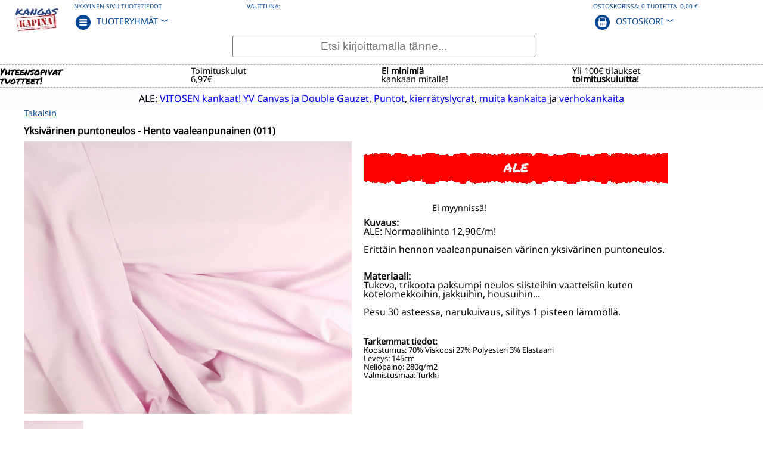

--- FILE ---
content_type: text/html; charset=UTF-8
request_url: https://www.kangaskapina.fi/?page=details&id=5434
body_size: 9154
content:

<!DOCTYPE html>
<html lang="fi">
<head>
    <!-- Google tag (gtag.js) -->
    <script defer src="https://www.googletagmanager.com/gtag/js?id=G-FYLBP85FZ7"></script>
    <script defer src="gtag.js"></script>
    <meta http-equiv="Content-Type" content="text/html; charset=utf-8" />
    <meta name="description" content="Hento vaaleanpunainen (011) - Yksivärinen puntoneulos">
    <meta name="author" content="Sovelluskumppanit">
    <meta name="viewport" content="width=device-width, initial-scale=1.0"> 
    
    <meta property="og:title" content="Hento vaaleanpunainen (011) - Yksivärinen puntoneulos" />

    <!-- Styles -->
    <link rel="stylesheet" href="reset.css">
    <link rel="stylesheet" href="shop_style.css?v=3">
    <link rel="stylesheet" href="popup.css">  

    <!-- Favicon -->
    <link rel="shortcut icon" href="favicon.ico" type="image/x-icon">
    <link rel="icon" href="favicon.ico" type="image/x-icon">
    
    <!-- Fonts --> 
    <style>
        /* latin */
@font-face {
  font-family: 'Permanent Marker';
  font-style: normal;
  font-weight: 400;
  src: url(https://fonts.gstatic.com/s/permanentmarker/v16/Fh4uPib9Iyv2ucM6pGQMWimMp004La2Cfw.woff2) format('woff2');
  unicode-range: U+0000-00FF, U+0131, U+0152-0153, U+02BB-02BC, U+02C6, U+02DA, U+02DC, U+0304, U+0308, U+0329, U+2000-206F, U+2074, U+20AC, U+2122, U+2191, U+2193, U+2212, U+2215, U+FEFF, U+FFFD;
  font-display: swap;
}
/* cyrillic-ext */
@font-face {
  font-family: 'Noto Sans';
  font-style: normal;
  font-weight: 400;
  src: url(https://fonts.gstatic.com/s/notosans/v32/o-0IIpQlx3QUlC5A4PNr6DRAW_0.woff2) format('woff2');
  unicode-range: U+0460-052F, U+1C80-1C88, U+20B4, U+2DE0-2DFF, U+A640-A69F, U+FE2E-FE2F;
  font-display: swap;
}
/* cyrillic */
@font-face {
  font-family: 'Noto Sans';
  font-style: normal;
  font-weight: 400;
  src: url(https://fonts.gstatic.com/s/notosans/v32/o-0IIpQlx3QUlC5A4PNr4TRAW_0.woff2) format('woff2');
  unicode-range: U+0301, U+0400-045F, U+0490-0491, U+04B0-04B1, U+2116;
  font-display: swap;
}
/* devanagari */
@font-face {
  font-family: 'Noto Sans';
  font-style: normal;
  font-weight: 400;
  src: url(https://fonts.gstatic.com/s/notosans/v32/o-0IIpQlx3QUlC5A4PNr5DRAW_0.woff2) format('woff2');
  unicode-range: U+0900-097F, U+1CD0-1CF9, U+200C-200D, U+20A8, U+20B9, U+25CC, U+A830-A839, U+A8E0-A8FF;
  font-display: swap;
}
/* greek-ext */
@font-face {
  font-family: 'Noto Sans';
  font-style: normal;
  font-weight: 400;
  src: url(https://fonts.gstatic.com/s/notosans/v32/o-0IIpQlx3QUlC5A4PNr6TRAW_0.woff2) format('woff2');
  unicode-range: U+1F00-1FFF;
  font-display: swap;
}
/* greek */
@font-face {
  font-family: 'Noto Sans';
  font-style: normal;
  font-weight: 400;
  src: url(https://fonts.gstatic.com/s/notosans/v32/o-0IIpQlx3QUlC5A4PNr5jRAW_0.woff2) format('woff2');
  unicode-range: U+0370-03FF;
  font-display: swap;
}
/* vietnamese */
@font-face {
  font-family: 'Noto Sans';
  font-style: normal;
  font-weight: 400;
  src: url(https://fonts.gstatic.com/s/notosans/v32/o-0IIpQlx3QUlC5A4PNr6jRAW_0.woff2) format('woff2');
  unicode-range: U+0102-0103, U+0110-0111, U+0128-0129, U+0168-0169, U+01A0-01A1, U+01AF-01B0, U+0300-0301, U+0303-0304, U+0308-0309, U+0323, U+0329, U+1EA0-1EF9, U+20AB;
  font-display: swap;
}
/* latin-ext */
@font-face {
  font-family: 'Noto Sans';
  font-style: normal;
  font-weight: 400;
  src: url(https://fonts.gstatic.com/s/notosans/v32/o-0IIpQlx3QUlC5A4PNr6zRAW_0.woff2) format('woff2');
  unicode-range: U+0100-02AF, U+0304, U+0308, U+0329, U+1E00-1E9F, U+1EF2-1EFF, U+2020, U+20A0-20AB, U+20AD-20CF, U+2113, U+2C60-2C7F, U+A720-A7FF;
  font-display: swap;
}
/* latin */
@font-face {
  font-family: 'Noto Sans';
  font-style: normal;
  font-weight: 400;
  src: url(https://fonts.gstatic.com/s/notosans/v32/o-0IIpQlx3QUlC5A4PNr5TRA.woff2) format('woff2');
  unicode-range: U+0000-00FF, U+0131, U+0152-0153, U+02BB-02BC, U+02C6, U+02DA, U+02DC, U+0304, U+0308, U+0329, U+2000-206F, U+2074, U+20AC, U+2122, U+2191, U+2193, U+2212, U+2215, U+FEFF, U+FFFD;
  font-display: swap;
}
    </style>
    
    <!-- Icons -->
    <!-- <link href="https://maxcdn.bootstrapcdn.com/font-awesome/4.1.0/css/font-awesome.min.css" rel="stylesheet"> -->

  <!--[if lt IE 9]>
  <script src="http://html5shiv.googlecode.com/svn/trunk/html5.js"></script>
  <![endif]-->
  
  <title>Hento vaaleanpunainen (011) - Yksivärinen puntoneulos</title>
</head>
<body>
    <header>
        <div id="top_container">
                                            <div id="logo">
                <a href="?page=front"><img src="images/Kangaskapina_Logo.webp" alt="Kangaskapinan Logokuva - pieni" id="logo_image" width="84px" height="50px" /></a>
            </div>
            <div id="remaining_top_section" class="cf">
                <div id="menu_container">
                    <div class="menu_opener">
                        <div class="menu_details">
                            <span>Nykyinen sivu:</span><span>Tuotetiedot</span>
                        </div>
                        <div id="product_menu_opener">
                            <img class="menu_opener_img" width="25px" height="25px" alt="Valikon avauspainike" src="images/burger.png" /><span class="product_link menu_link">Tuoteryhmät&nbsp;</span><span class="opener_mark">&#65088;</span>
                        </div>
                    </div>
                    <div class="menu_opener">
                        <div class="menu_details">
                            <span>Valittuna:</span>
                            <span>&nbsp;</span>
                        </div>                    </div>
                    <div class="menu_opener">
                        <div class="menu_details">
                            <span>&nbsp;</span>
                        </div>                    </div>
                    <div class="menu_opener">
                        <div class="menu_details">
                            <span>Ostoskorissa:&nbsp;</span><span id="visible_cart_total_count">0</span><span>&nbsp;tuotetta&nbsp;&nbsp;</span><span class="visible_cart_total_sum">0,00 €</span>
                        </div>
                        <div id="cart_opener">
                            <img class="menu_opener_img" src="images/cart.png" alt="Ostoskorin avauspainike" width="25px" height="25px" /><span class="product_link menu_link">Ostoskori&nbsp;</span><span class="opener_mark">&#65088;</span>
                        </div>
                        <input type="hidden" id="cart_total_sum_in_cents" value="0" />
                        <input type="hidden" id="cart_total_count" value="0" />
                    </div>
                                    </div>  

                <div id="menu_items_container">
                    <ol id="product_menu" class="menu_items_style">
                                    <li class="resp_menuitem menu_main_item_style">                            <ol class="sub_menu_style">
                                <li class="sub_menu_opener">
                                    <span class="product_link">Trikoot&nbsp;</span><span class="opener_mark">&#65088;</span>
                                </li>                                <li class="resp_menuitem_sub">
                                    <a href="?page=list&category=128" class="product_link sub_link">Kaikki</a>
                                </li>                                <li class="resp_menuitem_sub">
                                    <a href="?page=list&category=131" class="product_link sub_link">Yksiväriset</a>
                                </li>                                <li class="resp_menuitem_sub">
                                    <a href="?page=list&category=159" class="product_link sub_link">Kuviolliset </a>
                                </li>                                <li class="resp_menuitem_sub">
                                    <a href="?page=list&category=158" class="product_link sub_link">Kuviolliset - LÖYTÖ</a>
                                </li>                                <li class="resp_menuitem_sub">
                                    <a href="?page=list&category=23" class="product_link sub_link">Viskoositrikoo</a>
                                </li>                            </ol>                        </li>                        <li class="resp_menuitem menu_main_item_style">                            <ol class="sub_menu_style">
                                <li class="sub_menu_opener">
                                    <span class="product_link">Colleget&nbsp;</span><span class="opener_mark">&#65088;</span>
                                </li>                                <li class="resp_menuitem_sub">
                                    <a href="?page=list&category=129" class="product_link sub_link">Kaikki</a>
                                </li>                                <li class="resp_menuitem_sub">
                                    <a href="?page=list&category=133" class="product_link sub_link">Yksiväriset</a>
                                </li>                                <li class="resp_menuitem_sub">
                                    <a href="?page=list&category=134" class="product_link sub_link">Kuviolliset</a>
                                </li>                            </ol>                        </li>                        <li class="resp_menuitem menu_main_item_style">                            <ol class="sub_menu_style">
                                <li class="sub_menu_opener">
                                    <span class="product_link">Kudotut kankaat&nbsp;</span><span class="opener_mark">&#65088;</span>
                                </li>                                <li class="resp_menuitem_sub">
                                    <a href="?page=list&category=130" class="product_link sub_link">Kaikki</a>
                                </li>                                <li class="resp_menuitem_sub">
                                    <a href="?page=list&category=136" class="product_link sub_link">Yksiväriset</a>
                                </li>                                <li class="resp_menuitem_sub">
                                    <a href="?page=list&category=170" class="product_link sub_link">Kuviolliset (uudet)</a>
                                </li>                                <li class="resp_menuitem_sub">
                                    <a href="?page=list&category=137" class="product_link sub_link">Kuviolliset - POISTO</a>
                                </li>                            </ol>                        </li>                        <li class="resp_menuitem menu_main_item_style">                            <a href="?page=list&category=135" class="product_link">Resorit</a>                        </li>                        <li class="resp_menuitem menu_main_item_style">                            <a href="?page=list&category=154" class="product_link">Lycrat</a>                        </li>                        <li class="resp_menuitem menu_main_item_style">                            <a href="?page=list&category=153" class="product_link">Puntoneulokset</a>                        </li>                        <li class="resp_menuitem menu_main_item_style">                            <a href="?page=list&category=172" class="product_link">Valmiit tuotteet</a>                        </li>                        <li class="resp_menuitem menu_main_item_style">                            <a href="?page=list&category=157" class="product_link">---- Neulelangat & puikot --> (ALE!)</a>                        </li>                        <li class="resp_menuitem menu_main_item_style">                            <ol class="sub_menu_style">
                                <li class="sub_menu_opener">
                                    <span class="product_link">Verhokankaat&nbsp;</span><span class="opener_mark">&#65088;</span>
                                </li>                                <li class="resp_menuitem_sub">
                                    <a href="?page=list&category=148" class="product_link sub_link">Kaikki</a>
                                </li>                                <li class="resp_menuitem_sub">
                                    <a href="?page=list&category=149" class="product_link sub_link">Yksiväriset</a>
                                </li>                                <li class="resp_menuitem_sub">
                                    <a href="?page=list&category=150" class="product_link sub_link">Kuviolliset - POISTO</a>
                                </li>                            </ol>                        </li>                        <li class="resp_menuitem menu_main_item_style">                            <ol class="sub_menu_style">
                                <li class="sub_menu_opener">
                                    <span class="product_link">Muut kankaat ja tuotteet&nbsp;</span><span class="opener_mark">&#65088;</span>
                                </li>                                <li class="resp_menuitem_sub">
                                    <a href="?page=list&category=142" class="product_link sub_link">Kaikki</a>
                                </li>                                <li class="resp_menuitem_sub">
                                    <a href="?page=list&category=160" class="product_link sub_link">Turkikset</a>
                                </li>                                <li class="resp_menuitem_sub">
                                    <a href="?page=list&category=161" class="product_link sub_link">Keinonahat ja kalvopintaiset</a>
                                </li>                                <li class="resp_menuitem_sub">
                                    <a href="?page=list&category=162" class="product_link sub_link">Pitsit</a>
                                </li>                                <li class="resp_menuitem_sub">
                                    <a href="?page=list&category=163" class="product_link sub_link">Tyllit</a>
                                </li>                                <li class="resp_menuitem_sub">
                                    <a href="?page=list&category=164" class="product_link sub_link">Muut verkkomaiset ja ohuet</a>
                                </li>                                <li class="resp_menuitem_sub">
                                    <a href="?page=list&category=165" class="product_link sub_link">Kangasmaskit</a>
                                </li>                                <li class="resp_menuitem_sub">
                                    <a href="?page=list&category=166" class="product_link sub_link">Pikeet</a>
                                </li>                                <li class="resp_menuitem_sub">
                                    <a href="?page=list&category=167" class="product_link sub_link">Ulkoverhoilu</a>
                                </li>                                <li class="resp_menuitem_sub">
                                    <a href="?page=list&category=168" class="product_link sub_link">Scuba, tweed yms..</a>
                                </li>                                <li class="resp_menuitem_sub">
                                    <a href="?page=list&category=169" class="product_link sub_link">Muut sekalaiset</a>
                                </li>                            </ol>                        </li>                        <li class="resp_menuitem menu_main_item_style">                            <a href="?page=list&category=139" class="product_link">Kaavat</a>                        </li>                        <li class="resp_menuitem menu_main_item_style">                            <ol class="sub_menu_style">
                                <li class="sub_menu_opener">
                                    <span class="product_link">Ompelutarvikkeet&nbsp;</span><span class="opener_mark">&#65088;</span>
                                </li>                                <li class="resp_menuitem_sub">
                                    <a href="?page=list&category=143" class="product_link sub_link">Kaikki</a>
                                </li>                                <li class="resp_menuitem_sub">
                                    <a href="?page=list&category=138" class="product_link sub_link">Langat</a>
                                </li>                                <li class="resp_menuitem_sub">
                                    <a href="?page=list&category=144" class="product_link sub_link">Neulat</a>
                                </li>                                <li class="resp_menuitem_sub">
                                    <a href="?page=list&category=151" class="product_link sub_link">Vetoketjut</a>
                                </li>                                <li class="resp_menuitem_sub">
                                    <a href="?page=list&category=145" class="product_link sub_link">Kuminauhat, nauhat</a>
                                </li>                                <li class="resp_menuitem_sub">
                                    <a href="?page=list&category=146" class="product_link sub_link">Kalvot, merkit, koristeet</a>
                                </li>                                <li class="resp_menuitem_sub">
                                    <a href="?page=list&category=152" class="product_link sub_link">Nepparit</a>
                                </li>                                <li class="resp_menuitem_sub">
                                    <a href="?page=list&category=147" class="product_link sub_link">Muut tarvikkeet</a>
                                </li>                            </ol>                        </li>                        <li class="resp_menuitem menu_main_item_style">                            <a href="?page=list&category=114" class="product_link">Palakankaat</a>                        </li>                        <!--<li class="resp_menuitem menu_main_item_style">
                            <a href="?page=list&sort=newest_desc" class="product_link">UUTUUDET</a>
                        </li>-->
                        <li class="resp_menuitem menu_main_item_style">
                            <a href="?page=list&filter=sale" class="product_link notice_this low_stock_link">ALETUOTTEET</a>
                        </li>
                        <!--<li class="resp_menuitem menu_main_item_style">
                            <a href="?page=list&filter=" class="product_link">LOPPUVIA</a>
                        </li>-->
                    </ol>
                                        <ol id="cart_menu" class="cart_items_style">
                        <li class="resp_menuitem">
                            <div id="cart_top" class="cf"><a href="?page=basket" class="cart_link" style="color:#004590;">KASSALLE</a></div>
                            <div id="cart_content" class="cf">
                                                            </div>
                            <div id="cart_total">
                                <p>Yhteensä:&nbsp;<span class="visible_cart_total_sum">0,00 €</span></p>
                            </div>
                            <div id="cart_footer">
                                <a href="?page=basket" class="cart_link">KASSALLE</a>
                                <a href="#" class="cart_link no_linking right" id="clear_cart">Tyhjennä ostoskori</a>
                            </div>
                            <input type="hidden" id="total_sum_in_cents" value="0" />
                        </li>
                    </ol>
                </div>
            </div>
        </div>
    </header>
    <form method="get" class="page_form">
        <input type="hidden" name="page" value="list" />
        <div id="searchbar">
            <div id="top_section" class="cf">
                <div id="search_field">
                    <input type="text" id="search_key" name="search_key" placeholder="Etsi kirjoittamalla tänne..." autocomplete="off" maxlength="200" /><input type="submit" style="display: none" />
                </div>
            </div>
            <div id="result_section">
                <div id="searchbox" class="cf">
                    <div id="current_search_selection">
                        <div class="selected_criteria full_width cf">
                            <p class="search_title">Haussa nyt mukana olevat ehdot:</p>
                        </div>
                        <div class="selected_criteria">
                            <p class="search_title">Nimi</p><input name="s_name" id="s_name" readonly class="crit_field" />
                        </div>
                        <div class="selected_criteria">
                            <p class="search_title">Materiaali</p><input name="s_comp" id="s_comp" readonly class="crit_field" />
                        </div>
                        <div class="selected_criteria">
                            <p class="search_title">Kuvausteksti</p><input name="s_desc" id="s_desc" readonly class="crit_field" />
                        </div>
                        <div class="selected_criteria cf">
                            <input type="button" id="clear_selected" value="Tyhjennä" />
                        </div>
                    </div>
                </div>
                <div id="search_results"></div>
            </div>
        </div>
    </form>
    <div id="fullw_notices_section"> 
        <div class="fullw_notices_item keybar">
            <p class="key_point" id="slogantext">Yhteensopivat<br />tuotteet!</p>
            <p class="key_point_separator">&nbsp;</p>
            <p class="key_point">Toimituskulut<br />6,97€</p>
            <p class="key_point_separator">&nbsp;</p>
            <p class="key_point"><span style="font-weight: bold">Ei minimiä</span><br />kankaan mitalle!</p>
            <p class="key_point_separator">&nbsp;</p>
            <p class="key_point">Yli 100€ tilaukset<br /><span style="font-weight: bold">toimituskuluitta!</span></p>
        </div>    
        <div class="fullw_notices_item infobar animateThis">
            <span>ALE: <a href="https://kangaskapina.fi/?page=list&search_key=vitosen">VITOSEN kankaat!</a> <a href="https://kangaskapina.fi/?page=list&category=136">YV Canvas ja Double Gauzet</a>, <a href="https://kangaskapina.fi/?page=list&category=153">Puntot</a>, <a href="https://kangaskapina.fi/?page=list&category=154">kierrätyslycrat</a>, <a href="https://kangaskapina.fi/?page=list&category=142">muita kankaita</a> ja <a href="https://kangaskapina.fi/?page=list&category=148">verhokankaita</a></span>
        </div>
            <input type="hidden" id="cart_id" />
    
    <div id="details">
        <script>
    var option_images = new Object();
    var products = new Object();
    products["5434"] =  { name : "Yksiv\u00e4rinen puntoneulos Hento vaaleanpunainen (011)", price_in_cents: 695, formatted_price : "6,95 €/m", unit : "m" };</script>
<script type="application/ld+json">
{
  "@context": "https://schema.org/",
  "@type": "Product",
  "name": "Hento vaaleanpunainen (011)",
  "image": "/resources/images/5434/1.webp",
  "brand":"Kangaskapina",
  "sku": "5434-0",
  "width": "0",
  "weight": "0",
  "material": "Yksiv\u00e4rinen puntoneulos ",
  "url": "https://kangaskapina.fi/?page=details&id=5434",
  "description": "&lt;p&gt;ALE: Normaalihinta 12,90&amp;euro;\/m!&lt;\/p&gt;\r\n\r\n&lt;p&gt;&amp;nbsp;&lt;\/p&gt;\r\n\r\n&lt;p&gt;Eritt&amp;auml;in hennon vaaleanpunaisen v&amp;auml;rinen yksiv&amp;auml;rinen puntoneulos.&lt;\/p&gt;\r\n",
  "mpn": "5434",
     "offers": 
    {
    "@type": "Offer",
    "priceCurrency": "EUR",
    "price": "6.95",
    "priceValidUntil": "2027-01-21",
    "itemCondition": "http://schema.org/NewCondition",
    "url": "https://kangaskapina.fi/?page=details&id=5434",
    "availability": "http://schema.org/OutOfStock",
    "shippingDetails": {
          "@type": "OfferShippingDetails",
          "shippingRate": {
            "@type": "MonetaryAmount",
            "value": 5.90,
            "currency": "EUR"
          },
          "shippingDestination": {
            "@type": "DefinedRegion",
            "addressCountry": "FI"
          },
          "deliveryTime": {
            "@type": "ShippingDeliveryTime",
            "handlingTime": {
              "@type": "QuantitativeValue",
              "minValue": 0,
              "maxValue": 1,
              "unitCode": "DAY"
            },
            "transitTime": {
              "@type": "QuantitativeValue",
              "minValue": 1,
              "maxValue": 5,
              "unitCode": "DAY"
            }
          }
        },
    "hasMerchantReturnPolicy": {
          "@type": "MerchantReturnPolicy",
          "applicableCountry": "FI",
                    "returnPolicyCategory": "https://schema.org/MerchantReturnNotPermitted"         }
    }         
    }
</script>
<style>
    #product_details{
        max-width: 1200px;
        margin-left: auto;
        margin-right: auto;
    }
    #flags_section{
        width: 100%;
        background: url("images/rep_valk_vaaka_yla.png") top left repeat-x, url("images/rep_valk_vaaka_ala.png") bottom left repeat-x;
        height: 80px;
        margin-top: -15px;
        margin-bottom: 10px;
        font-size: 16pt;
        color: white;
    }
    #flags_text{
        text-align: center;
        padding-top: 28px;
        font-family: 'Permanent Marker', cursive;
    }
</style>
<div id="product_details" class=cf">
    <a class="back_link no_linking" href="javascript:history.back()">Takaisin</a>
    <h1 class="product_title">Yksivärinen puntoneulos - Hento vaaleanpunainen (011)</h1>
    <div id="left_middle_container" class="cf">
    <div id="details_image_container" class="cf">
        <div class="cf">
            <a id="image-popup" class="gallery_img" href="/resources/images/5434/1.webp" title="Pääkuva: Yksivärinen puntoneulos Hento vaaleanpunainen (011)">
            <img id="product_main_image" class="product_main_img" src="/resources/images/5434/1.webp" alt="Kuvassa Yksivärinen puntoneulos Hento vaaleanpunainen (011)" />            </a>            <a class="gallery_img" href="/resources/images/5434/1.webp" title="Hento vaaleanpunainen (011)"></a>
                </div>
        <div class="additional_images cf">            <a href="#" class="switch_main_image" href="/resources/images/5434/1.webp"><img class="small_img" src="/resources/images/5434/thumbs/1.webp" alt="Pieni lisäkuva, jossa Yksivärinen puntoneulos - Hento vaaleanpunainen (011)" /></a>
                </div>    </div>
    <div id="product_info">
        <div>            <div id="flags_section" style="background-color: #ff0000;"><p id="flags_text">ALE</p></div>
                    </div>
                <div class="details_add_to_basket">
            <span>Ei myynnissä!</span>
        </div>
       <span style="font-weight: bold; font-size: 1.1em">Kuvaus:</span><br />
       <div  style="font-size: 1.1em"><p>ALE: Normaalihinta 12,90&euro;/m!</p>

<p>&nbsp;</p>

<p>Eritt&auml;in hennon vaaleanpunaisen v&auml;rinen yksiv&auml;rinen puntoneulos.</p>
<br /><br /><span style="font-weight: bold;">Materiaali:</span><br /><p>Tukeva, trikoota paksumpi neulos siisteihin vaatteisiin kuten kotelomekkoihin, jakkuihin, housuihin...</p><br /><p>Pesu 30 asteessa, narukuivaus, silitys 1 pisteen lämmöllä.</p><br /></div>
       <div class="product_specifics">            <span style="font-weight: bold;">Tarkemmat tiedot:</span><br />
            <span class="prod_detail">Koostumus: <span>70% Viskoosi 27% Polyesteri 3% Elastaani</span></span><br />            <span class="prod_detail">Leveys: <span>145</span>cm</span><br />            <span class="prod_detail">Neliöpaino: <span>280</span>g/m2</span><br />            <span class="prod_detail">Valmistusmaa: Turkki</span><br />            <br />
       </div>
    </div>
        
<style>
    .recommendation_product_name{
        width: 95%;
        font-size: 0.9em;
    }
</style>
</div>   
</div>
<div class="dialog cf" id="options_selection_dialog">
    <div id="options_top">
        <p id="options_question" class="left"></p>
        <a href="#" class="right" id="close_options">sulje (X)</a>
    </div>
    <div id="options_selection_area">
    </div>
    <div id="options_buttons">
        <input type="button" class="option_selection_button" id="option_selection_button" value="Valitse" /><br />
        <span id="option_selection_explainer" style="font-weight:bold;"></span>
    </div>
    <input type="hidden" id="option_selection" />
</div>
        
        <style>
        </style>
        <div id="footer_container">
            <div id="top_footer" class="footer" class="cf">      
                <div class="half_footer">
                    <div class="footer_link_holder"><a href="?page=front" class="footer_link">ETUSIVU</a></div>
                    <div class="footer_link_holder"><a href="?page=shipping_terms" class="footer_link">TOIMITUSEHDOT</a></div>
                    <div class="footer_link_holder"><a href="?page=guides" class="footer_link">ARTIKKELIT</a></div>
                    <!--<div class="footer_link_holder"><a href="?page=shop" class="footer_link">MYYMÄLÄT</a></div>-->
                    <!--<div class="footer_link_holder"><a href="?page=resellers" class="footer_link">MYYNTIPISTEET</a></div>-->
                </div>
                <div class="half_footer">
                    <div class="footer_link_holder"><a href="?page=contact" class="footer_link">YHTEYSTIEDOT</a></div>
                    <div class="footer_link_holder"><a href="?page=about_us" class="footer_link">MEISTÄ</a></div>
                    <!--<div class="footer_link_holder"><a href="?page=designers" class="footer_link">SUUNNITTELIJAT</a></div>-->
                    <div class="footer_link_holder"><a href="?page=environment" class="footer_link">YMPÄRISTÖ</a></div>
                    <div class="footer_link_holder"><a href="?page=newsletter" class="footer_link">TILAA UUTISKIRJE</a></div>
                </div>
            </div> 
            <div id="below_footer" class="footer" class="cf">
                <div id="footer_left">
                    <p>Kangaskapina / Textile Revolution Oy | info@kangaskapina.fi</p>
                </div>
                <div id="footer_right" class="cf">
                    <a href="https://fi.pinterest.com/kangaskapina/"><img src="images/pinterest.svg" style="margin: 10px;" alt="P" width="29px" height="29px" class="left" /></a>
                    <a href="https://www.instagram.com/kangaskapina/"><img src="images/instagram29x29.png" style="margin: 10px;" alt="i" width="29px" height="29px" class="left" /></a>
                    <a href="https://www.facebook.com/kangaskapina"><img src="images/facebook.png" style="margin: 10px;" alt="F" width="29px" height="29px" class="left" /></a>
                </div>
            </div>
        </div>
    </div>
<div class="dialog" id="grayed_background">
    
</div>
<div class="dialog" id="confirmation_dialog">
    <p id="confirmation_question"></p>
    <div id="confirmation_buttons">
        <input type="button" class="confirmation_button" id="confirmation_yes_button" value="Kyllä" />
        <input type="button" class="confirmation_button" id="confirmation_no_button" value="Ei" />
    </div>
    <input type="hidden" id="confirmation_answer" />
</div>

<div class="dialog cf" id="popup_dialog">
    <div id="popup_top">
        <p id="popup_data" class="left"></p>
    </div>
    <div id="popup_buttons">
        <input type="button" class="confirmation_button" id="popup_dialog_main_button" value="sulje" />
    </div>
</div>
<script src="https://ajax.googleapis.com/ajax/libs/jquery/3.5.1/jquery.min.js" type="text/javascript"></script>
<script type="text/javascript">

var visible_menu = false
var cur_main_opener_mark = false;
function mainMenuOpener(clickeOpenerMark, clickedMenuName){
    clickedMenu = document.getElementById(clickedMenuName);
    
    if(visible_menu == false){
        clickedMenu.querySelectorAll('.resp_menuitem').forEach(function(e, i){ e.style.display = 'block';  });
        visible_menu = clickedMenu;
        cur_main_opener_mark = clickeOpenerMark;
        cur_main_opener_mark.innerHTML = "&#65087;";
    }
    else{
        if(visible_menu.id == clickedMenu.id){ // close
            visible_menu.querySelectorAll('.resp_menuitem').forEach(function(e, i){ e.style.display = 'none';  });
            visible_menu.querySelectorAll('.resp_menuitem_sub').forEach(function(e, i){ e.style.display = 'none';  }); // close also submenu items
            visible_menu.querySelectorAll('.opener_mark').forEach(function(e, i){ e.innerHTML = "&#65088;";  });
            visible_menu = false;
            cur_main_opener_mark.innerHTML = "&#65088;";
        }
        else{
            // close previous
            visible_menu.querySelectorAll('.resp_menuitem').forEach(function(e, i){ e.style.display = 'none';  });
            visible_menu.querySelectorAll('.resp_menuitem_sub').forEach(function(e, i){ e.style.display = 'none';  }); // close also submenu items
            visible_menu.querySelectorAll('.opener_mark').forEach(function(e, i){ e.innerHTML = "&#65088;";  });
            cur_main_opener_mark.innerHTML = "&#65088;";
            
            // open this
            clickedMenu.querySelectorAll('.resp_menuitem').forEach(function(e, i){ e.style.display = 'block';  });
            visible_menu = clickedMenu;
            cur_main_opener_mark = clickeOpenerMark;
            cur_main_opener_mark.innerHTML = "&#65087;";
        }
    }
}
var visible_sub_menu = false;
function openSubMenu(clickedItem){
    
    var clickedMenu = clickedItem.parentElement;
    if(visible_sub_menu == false){
        clickedMenu.querySelectorAll('.resp_menuitem_sub').forEach(function(e, i){ e.style.display = 'block';  });
        visible_sub_menu = clickedMenu;
        clickedMenu.querySelector('.opener_mark').innerHTML = "&#65087;";
    }
    else{
        if(visible_sub_menu == clickedMenu){ // close
            visible_sub_menu.querySelectorAll('.resp_menuitem_sub').forEach(function(e, i){ e.style.display = 'none';  });
            visible_sub_menu.querySelector('.opener_mark').innerHTML = "&#65088;";
            visible_sub_menu = false;
        }
        else{
            // close previous
            visible_sub_menu.querySelectorAll('.resp_menuitem_sub').forEach(function(e, i){ e.style.display = 'none';  });
            visible_sub_menu.querySelector('.opener_mark').innerHTML = "&#65088;";
            
            // open this
            clickedMenu.querySelectorAll('.resp_menuitem_sub').forEach(function(e, i){ e.style.display = 'block';  });
            visible_sub_menu = clickedMenu;
            clickedMenu.querySelector('.opener_mark').innerHTML = "&#65087;";
        }
    }
}

document.addEventListener('click', function(){
    if(visible_menu){
        document.querySelectorAll('.resp_menuitem').forEach(function(e, i){ e.style.display = 'none';  });
        visible_menu = false;
        if(visible_sub_menu){
            document.querySelectorAll('.resp_menuitem_sub').forEach(function(e, i){ e.style.display = 'none';  });
            visible_sub_menu = false;
        }
        document.querySelectorAll('.opener_mark').forEach(function(e, i){ e.innerHTML = "&#65088;";  });
        cur_main_opener_mark = false;
    }
}, false);
document.getElementById('product_menu_opener').addEventListener('click', function(e){ 
    mainMenuOpener(this.querySelector('.opener_mark'), 'product_menu'); 
    e.stopPropagation(); 
    return false; 
}, false);
/*document.getElementById('theme_menu_opener').addEventListener('click', function(e){ 
    mainMenuOpener(this.querySelector('.opener_mark'), 'theme_menu');   
    e.stopPropagation(); 
    return false; 
}, false);*/
/*document.getElementById('sewed_menu_opener').addEventListener('click', function(e){ 
    mainMenuOpener(this.querySelector('.opener_mark'), 'sewed_menu');   
    e.stopPropagation(); 
    return false; 
}, false);*/
document.getElementById('cart_opener').addEventListener('click', function(e){ 
    mainMenuOpener(this.querySelector('.opener_mark'), 'cart_menu');  
    e.stopPropagation(); 
    return false; 
}, false);

document.querySelectorAll('.sub_menu_opener').forEach(opener => opener.addEventListener('click', function(e){ 
    openSubMenu(this);  
    e.stopPropagation(); 
    return false; 
}, false));

var visible = false;
var enabled = true;
$("#feedback_opener").click(function(event){
    event.stopPropagation();
    if(visible){
        $("#feedback").animate({ "left" : "+=240px" }, 500);
        visible = false;
        $("#feedback_opener").text("YHTEYS");
    }
    else{
        $("#feedback").animate({ "left" : "-=240px" }, 500);
        visible = true;
        $("#feedback_opener").text("SULJE");
    }
});

$(".animateThis").show(1000);


$("#clear_selected").click(function(){
   $(".crit_field").val("");
   $("#current_search_selection").hide("slowly");
   getSearchResults();
});
$("#search_results").on('click', '.add_criteria',  function(){
    if($("#current_search_selection").is(':hidden')){
        $("#current_search_selection").show('slowly');
    }
    
    // Add to current search
    var crit = $(this).data('type');
    if($("#"+crit).val().length > 0){
        $("#"+crit).val($("#"+crit).val() + "," + $('#search_key').val());
    }
    else{
        $("#"+crit).val($('#search_key').val());
    }
    
    // And empty search
    endSearch();
    $('#search_key').val("");
    $('#search_key').attr("placeholder", "Kirjoita lisää hakuehtoja tänne...");
    getSearchResults();
});

var latestSearch = 1;

function getSearchResults(){
    
    var prevName = "";
    var prevComp = "";
    var prevDesc = "";

    // Add previously added to s_name, s_topic, s_comp, s_desc, s_use
    if(document.getElementById("s_name").value.length > 0){
        prevName = document.getElementById("s_name").value;
    }
    if(document.getElementById("s_comp").value.length > 0){
        prevComp = document.getElementById("s_comp").value;
    }
    if(document.getElementById("s_desc").value.length > 0){
        prevDesc = document.getElementById("s_desc").value;
    }
    
    var name = document.getElementById("search_key").value;
    if (name == "" && prevName == "" && prevComp == "" && prevDesc == ""){
        $("#search_results").html("");
        $("#result_section").hide(150);
    }
    else {
        // Start doing searches from minimum 3 letters
        if(name.length > 2){
            latestSearch++;
            var thisRound = latestSearch;

            $.ajax({
                type: "POST",
                url: "services/index.php?action=search",
                data: {
                    searchfor: name,
                    prev_name: prevName,
                    prev_comp: prevComp,
                    prev_desc: prevDesc,
                },
                success: function(html) {
                    if(thisRound == latestSearch){
                        if($("#result_section").is(':hidden')){
                            $("#result_section").show(350);
                        }
                       $("#search_results").html(html).show(350);
                    }
                }
            });
        }
    }
}

function endSearch(product){
    if(product === undefined) {
        product = 0;
    }
    var name = document.getElementById("search_key").value;
    if(name != ""){
        $.ajax({
            type: "POST",
            url: "services/index.php?action=end_search",
            data: {
                searchfor: name,
                clicked: product            }
        });
    }   
}

$("#search_key").keyup(function(event) {
    if(event.keyCode == 188){   // ,
        // Don't alllow , as it is a separator
        var text = document.getElementById("search_key").value;
        document.getElementById("search_key").value = text.substring(0, text.length - 1);
        return;
    }
    else if(event.keyCode == 13){   // enter
        
        // End this search before submit
        endSearch();
        return true;
    }
    getSearchResults();
});

</script>
<script>
    
    $("#clear_cart").on("click", function(){
    
        // Show confirmation 
        $("#grayed_background").show();
        $("#confirmation_dialog").show("slow");
        $("#confirmation_question").html("Oletko varma, että haluat tyhjentää ostoskorin?");

        // And listen to its answer
        $("#confirmation_answer").on("change", function(){
            
            // drop listener
            $("#confirmation_answer").off("change");

            // Empty dialog
            $("#confirmation_question").html("");
            
            // If user really wants to empty the cart, reload page
            if($("#confirmation_answer").val() == "yes"){
                if(window.location.href.indexOf('?') >= 0){
                    if(window.location.href.indexOf('#') >= 0){
                        var newAdr = window.location.href.replace('#', '');
                        newAdr = newAdr + '&emptyCart';
                        window.location = newAdr;
                    }
                    else{
                        window.location = window.location.href + '&emptyCart';
                    }
                }
                else{
                    if(window.location.href.indexOf('#') >= 0){
                        var newAdr = window.location.href.replace('#', '');
                        newAdr = newAdr + '?emptyCart';
                        window.location = newAdr;
                    }
                    else{
                        window.location = window.location.href + '?emptyCart';
                    }
                }
            }
        });
    });
</script>
<script src="scripts/image_popup.js"></script>
<script src="scripts/buy_product.js?v=1.4"></script>
<script>
$("#green_info_img").on("click", function(){
    if($("#co2_detailed_info_section").is(":visible")){
        $("#co2_detailed_info_section").hide('slow');
    } 
    else{
        $("#co2_detailed_info_section").show('slow');
    }
});
$("#co2_detailed_info_section").on("click", function(){
    $("#co2_detailed_info_section").hide('slow');
});

$(".switch_main_image").on("click", function(){
    var newSource = $(this).children().first().attr("src");
    var thumbPos = newSource.indexOf("thumbs/");
    if(thumbPos > 0){
        newSource = newSource.substring(0, thumbPos) + newSource.substring(thumbPos + 7);
    }
    $("#product_main_image").attr("src", newSource).show('slow');
    $("#image-popup").attr("href", newSource);
});

$(document).ready(function() {
  $('.gallery_img').magnificPopup({
          type: 'image',
          closeOnContentClick: true,
          mainClass: 'mfp-img-mobile',
          image: {
            verticalFit: true
          },
          gallery: {
            // options for gallery
            enabled: true
          }
        });  
});
$("#close_fabric_dialog").on("click", function(){
    // Hide dialog
    $("#fabric_details").hide("slow");
    $("#grayed_background").hide();
});
$("#open_fabric_dialog").on("click", function(){
    // Show dialog
    $("#fabric_details").show("slow");
    $("#grayed_background").show();
    
});
</script>
<script>
    
    function openOptionsDialog(options, question, callback){
        
        // Make sure there are no earlier options
        $("#options_selection_area").html('');
        
        // Set values
        $("#options_question").html(question);
        var optionsString = '';
        var possibleCount = 0;
        for(i = 0; i < options.length; i++){
            
            // option in the format of id:status:color:name
            // Remove option id from the string
            var optValue = options[i].substring(0, options[i].indexOf(":"));
            var remaining = options[i].substring(options[i].indexOf(":") + 1);
            
            var optStatus = remaining.substring(0, remaining.indexOf(":"));
            remaining = remaining.substring(remaining.indexOf(":") + 1);
            if(isNaN(optStatus)){
                optStatus = 1;  // Default is ok
            }
            else{
                optStatus = parseInt(optStatus);
            }
            
            var colorCode = "#" + remaining.substring(0, remaining.indexOf(":")).toUpperCase();
            var optString = remaining.substring(remaining.indexOf(":") + 1);
            
            if(i == 0){
                
                if(optStatus !== 1){
                    // Status is not ok
                    optionsString = "<div class=\"color_option\" style=\"color:#d5d5d5;\"><input type=\"radio\" name=\"option_value\" value=\""+ optValue + "\" disabled=\"disabled\" />";
                }
                else{
                    optionsString = "<div class=\"color_option\"><input type=\"radio\" name=\"option_value\" value=\""+ optValue + "\" checked=\"checked\" />";    
                    possibleCount++;
                }
            }
            else{
                if(optStatus !== 1){
                    // Status is not ok
                    optionsString += "<div class=\"color_option\" style=\"color:#d5d5d5;\"><input type=\"radio\" name=\"option_value\" value=\""+ optValue + "\" disabled=\"disabled\" />";
                }
                else{
                    optionsString += "<div class=\"color_option\"><input type=\"radio\" name=\"option_value\" value=\""+ optValue + "\" />";    
                    possibleCount++;
                }
            }
            if(/(^#[0-9A-F]{6}$)|(^#[0-9A-F]{3}$)/.test(colorCode)){
                optionsString += "<div style=\"float: left; width: 20px; height: 20px; border: 1px solid rgba(0,0,0,.2); background:"+colorCode+"\"></div>";
            }
            else{
                // Empty
                optionsString += "<div style=\"float: left; width: 20px; height: 20px; border: 1px solid rgba(0,0,0,.2);\"></div>";
            }
            
            optionsString += optString +"</div>";
        }
        $("#options_selection_area").append(optionsString);
        
        // Empty current selection
        $("#option_selection").val("").change();
        
        // Show dialog
        $("#options_selection_dialog").show();
        $("#grayed_background").show();
        
        if(possibleCount === 0){
            // No selection possible...
            document.getElementById('option_selection_button').disabled = true;
            document.getElementById('option_selection_explainer').innerHTML = 'Yhtään vaihtoehtoa ei pysty valitsemaan.';
        }
        else{
            document.getElementById('option_selection_button').disabled = false;
            document.getElementById('option_selection_explainer').innerHTML = '';
     
            // Add commont listener for choose -button
            $("#option_selection_button").on("click", function(){

                var selected = $("input[type='radio'][name='option_value']:checked");
                if (selected.length > 0) {
                    $("#option_selection").val(selected.val()).change();
                }
                $("#options_selection_dialog").hide();
                $("#grayed_background").hide();

                if(typeof(callback) == "function"){
                    callback();
                }

                // Remove all listeners
                $("#option_selection_button").unbind("click");
            });
        }
    }
    
    $("#close_options").on("click", function(){
        $("#options_selection_dialog").hide();
        $("#grayed_background").hide();
        return false;
    });
</script>
<script>
    $("#confirmation_yes_button").on("click", function(){
        $("#confirmation_answer").val("yes").change();
        $("#confirmation_dialog").hide();
        $("#grayed_background").hide();
    });
    $("#confirmation_no_button").on("click", function(){
        $("#confirmation_answer").val("no").change();
        $("#confirmation_dialog").hide();
        $("#grayed_background").hide();
    });

    function openPopupDialog(message){
        
        // Set message
        $("#popup_data").html(message);
        
        // Show dialog
        $("#popup_dialog").show();
        $("#grayed_background").show();
     
        // Add commont listener for choose -button
        $("#popup_dialog_main_button").on("click", function(){

            $("#popup_dialog").hide();
            $("#grayed_background").hide();

            // Remove all listeners
            $("#popup_dialog_main_button").unbind("click");
        });
    }
</script>
</body>
</html>
